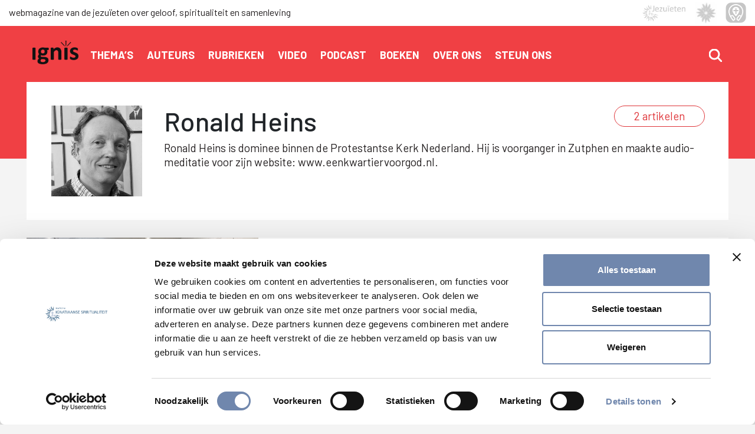

--- FILE ---
content_type: text/html; charset=UTF-8
request_url: https://igniswebmagazine.nl/auteurs/ronald-heins/
body_size: 12090
content:

<!DOCTYPE html>
<html lang="nl-NL" class="no-js no-svg">
<head>
    <script type="text/javascript" data-cookieconsent="ignore">
	window.dataLayer = window.dataLayer || [];

	function gtag() {
		dataLayer.push(arguments);
	}

	gtag("consent", "default", {
		ad_personalization: "denied",
		ad_storage: "denied",
		ad_user_data: "denied",
		analytics_storage: "denied",
		functionality_storage: "denied",
		personalization_storage: "denied",
		security_storage: "granted",
		wait_for_update: 500,
	});
	gtag("set", "ads_data_redaction", true);
	</script>
<script type="text/javascript" data-cookieconsent="ignore">
		(function (w, d, s, l, i) {
		w[l] = w[l] || [];
		w[l].push({'gtm.start': new Date().getTime(), event: 'gtm.js'});
		var f = d.getElementsByTagName(s)[0], j = d.createElement(s), dl = l !== 'dataLayer' ? '&l=' + l : '';
		j.async = true;
		j.src = 'https://www.googletagmanager.com/gtm.js?id=' + i + dl;
		f.parentNode.insertBefore(j, f);
	})(
		window,
		document,
		'script',
		'dataLayer',
		'GTM-KWG8F5T'
	);
</script>
<script type="text/javascript"
		id="Cookiebot"
		src="https://consent.cookiebot.com/uc.js"
		data-implementation="wp"
		data-cbid="627303d2-1401-43ab-b5cd-2ef25cccf182"
							data-blockingmode="auto"
	></script>
<script>var et_site_url='https://igniswebmagazine.nl';var et_post_id='11369';function et_core_page_resource_fallback(a,b){"undefined"===typeof b&&(b=a.sheet.cssRules&&0===a.sheet.cssRules.length);b&&(a.onerror=null,a.onload=null,a.href?a.href=et_site_url+"/?et_core_page_resource="+a.id+et_post_id:a.src&&(a.src=et_site_url+"/?et_core_page_resource="+a.id+et_post_id))}
</script><meta name='robots' content='index, follow, max-image-preview:large, max-snippet:-1, max-video-preview:-1' />

	<!-- This site is optimized with the Yoast SEO plugin v26.8 - https://yoast.com/product/yoast-seo-wordpress/ -->
	<meta name="description" content="Ronald Heins is dominee binnen de Protestantse Kerk Nederland. Hij is voorganger in Zutphen en maakte audio-meditatie voor zijn website: www.eenkwartiervoorgod.nl.  " />
	<link rel="canonical" href="https://igniswebmagazine.nl/auteurs/ronald-heins/" />
	<meta property="og:locale" content="nl_NL" />
	<meta property="og:type" content="article" />
	<meta property="og:title" content="Ronald Heins - Ignis webmagazine" />
	<meta property="og:description" content="Ronald Heins is dominee binnen de Protestantse Kerk Nederland. Hij is voorganger in Zutphen en maakte audio-meditatie voor zijn website: www.eenkwartiervoorgod.nl.  " />
	<meta property="og:url" content="https://igniswebmagazine.nl/auteurs/ronald-heins/" />
	<meta property="og:site_name" content="Ignis webmagazine" />
	<meta property="article:publisher" content="http://www.facebook.com/igniswebmagazine" />
	<meta property="og:image" content="https://igniswebmagazine.nl/wp-content/uploads/2019/03/ronald-heins.jpg" />
	<meta property="og:image:width" content="606" />
	<meta property="og:image:height" content="606" />
	<meta property="og:image:type" content="image/jpeg" />
	<meta name="twitter:card" content="summary_large_image" />
	<meta name="twitter:site" content="@ignismagazine" />
	<script type="application/ld+json" class="yoast-schema-graph">{"@context":"https://schema.org","@graph":[{"@type":"WebPage","@id":"https://igniswebmagazine.nl/auteurs/ronald-heins/","url":"https://igniswebmagazine.nl/auteurs/ronald-heins/","name":"Ronald Heins - Ignis webmagazine","isPartOf":{"@id":"https://igniswebmagazine.nl/#website"},"primaryImageOfPage":{"@id":"https://igniswebmagazine.nl/auteurs/ronald-heins/#primaryimage"},"image":{"@id":"https://igniswebmagazine.nl/auteurs/ronald-heins/#primaryimage"},"thumbnailUrl":"https://igniswebmagazine.nl/wp-content/uploads/2019/03/ronald-heins.jpg","datePublished":"2019-03-12T10:57:57+00:00","description":"Ronald Heins is dominee binnen de Protestantse Kerk Nederland. Hij is voorganger in Zutphen en maakte audio-meditatie voor zijn website: www.eenkwartiervoorgod.nl.  ","breadcrumb":{"@id":"https://igniswebmagazine.nl/auteurs/ronald-heins/#breadcrumb"},"inLanguage":"nl-NL","potentialAction":[{"@type":"ReadAction","target":["https://igniswebmagazine.nl/auteurs/ronald-heins/"]}]},{"@type":"ImageObject","inLanguage":"nl-NL","@id":"https://igniswebmagazine.nl/auteurs/ronald-heins/#primaryimage","url":"https://igniswebmagazine.nl/wp-content/uploads/2019/03/ronald-heins.jpg","contentUrl":"https://igniswebmagazine.nl/wp-content/uploads/2019/03/ronald-heins.jpg","width":606,"height":606,"caption":"Ronald Heins"},{"@type":"BreadcrumbList","@id":"https://igniswebmagazine.nl/auteurs/ronald-heins/#breadcrumb","itemListElement":[{"@type":"ListItem","position":1,"name":"Home","item":"https://igniswebmagazine.nl/"},{"@type":"ListItem","position":2,"name":"Auteurs","item":"https://igniswebmagazine.nl/auteurs/"},{"@type":"ListItem","position":3,"name":"Ronald Heins"}]},{"@type":"WebSite","@id":"https://igniswebmagazine.nl/#website","url":"https://igniswebmagazine.nl/","name":"Ignis webmagazine","description":"webmagazine van de jezuïeten over geloof, spiritualiteit en samenleving","publisher":{"@id":"https://igniswebmagazine.nl/#organization"},"potentialAction":[{"@type":"SearchAction","target":{"@type":"EntryPoint","urlTemplate":"https://igniswebmagazine.nl/?s={search_term_string}"},"query-input":{"@type":"PropertyValueSpecification","valueRequired":true,"valueName":"search_term_string"}}],"inLanguage":"nl-NL"},{"@type":"Organization","@id":"https://igniswebmagazine.nl/#organization","name":"Ignis webmagazine","url":"https://igniswebmagazine.nl/","logo":{"@type":"ImageObject","inLanguage":"nl-NL","@id":"https://igniswebmagazine.nl/#/schema/logo/image/","url":"https://igniswebmagazine.nl/wp-content/uploads/2018/08/PICTO_IGNIS_WM_RGB_2018.png","contentUrl":"https://igniswebmagazine.nl/wp-content/uploads/2018/08/PICTO_IGNIS_WM_RGB_2018.png","width":1654,"height":1654,"caption":"Ignis webmagazine"},"image":{"@id":"https://igniswebmagazine.nl/#/schema/logo/image/"},"sameAs":["http://www.facebook.com/igniswebmagazine","https://x.com/ignismagazine","http://www.instagram.com/ignis_webmagazine","http://www.youtube.com/igniswebmagazine"]}]}</script>
	<!-- / Yoast SEO plugin. -->


<link rel='dns-prefetch' href='//fonts.googleapis.com' />
<link rel="alternate" title="oEmbed (JSON)" type="application/json+oembed" href="https://igniswebmagazine.nl/wp-json/oembed/1.0/embed?url=https%3A%2F%2Figniswebmagazine.nl%2Fauteurs%2Fronald-heins%2F" />
<link rel="alternate" title="oEmbed (XML)" type="text/xml+oembed" href="https://igniswebmagazine.nl/wp-json/oembed/1.0/embed?url=https%3A%2F%2Figniswebmagazine.nl%2Fauteurs%2Fronald-heins%2F&#038;format=xml" />
		<!-- This site uses the Google Analytics by ExactMetrics plugin v8.11.1 - Using Analytics tracking - https://www.exactmetrics.com/ -->
		<!-- Opmerking: ExactMetrics is momenteel niet geconfigureerd op deze site. De site eigenaar moet authenticeren met Google Analytics in de ExactMetrics instellingen scherm. -->
					<!-- No tracking code set -->
				<!-- / Google Analytics by ExactMetrics -->
		<style id='wp-img-auto-sizes-contain-inline-css' type='text/css'>
img:is([sizes=auto i],[sizes^="auto," i]){contain-intrinsic-size:3000px 1500px}
/*# sourceURL=wp-img-auto-sizes-contain-inline-css */
</style>
<link rel='stylesheet' id='dashicons-css' href='https://igniswebmagazine.nl/wp-includes/css/dashicons.min.css?ver=6.9' type='text/css' media='all' />
<link rel='stylesheet' id='post-views-counter-frontend-css' href='https://igniswebmagazine.nl/wp-content/plugins/post-views-counter/css/frontend.css?ver=1.7.1' type='text/css' media='all' />
<style id='wp-block-library-inline-css' type='text/css'>
:root{--wp-block-synced-color:#7a00df;--wp-block-synced-color--rgb:122,0,223;--wp-bound-block-color:var(--wp-block-synced-color);--wp-editor-canvas-background:#ddd;--wp-admin-theme-color:#007cba;--wp-admin-theme-color--rgb:0,124,186;--wp-admin-theme-color-darker-10:#006ba1;--wp-admin-theme-color-darker-10--rgb:0,107,160.5;--wp-admin-theme-color-darker-20:#005a87;--wp-admin-theme-color-darker-20--rgb:0,90,135;--wp-admin-border-width-focus:2px}@media (min-resolution:192dpi){:root{--wp-admin-border-width-focus:1.5px}}.wp-element-button{cursor:pointer}:root .has-very-light-gray-background-color{background-color:#eee}:root .has-very-dark-gray-background-color{background-color:#313131}:root .has-very-light-gray-color{color:#eee}:root .has-very-dark-gray-color{color:#313131}:root .has-vivid-green-cyan-to-vivid-cyan-blue-gradient-background{background:linear-gradient(135deg,#00d084,#0693e3)}:root .has-purple-crush-gradient-background{background:linear-gradient(135deg,#34e2e4,#4721fb 50%,#ab1dfe)}:root .has-hazy-dawn-gradient-background{background:linear-gradient(135deg,#faaca8,#dad0ec)}:root .has-subdued-olive-gradient-background{background:linear-gradient(135deg,#fafae1,#67a671)}:root .has-atomic-cream-gradient-background{background:linear-gradient(135deg,#fdd79a,#004a59)}:root .has-nightshade-gradient-background{background:linear-gradient(135deg,#330968,#31cdcf)}:root .has-midnight-gradient-background{background:linear-gradient(135deg,#020381,#2874fc)}:root{--wp--preset--font-size--normal:16px;--wp--preset--font-size--huge:42px}.has-regular-font-size{font-size:1em}.has-larger-font-size{font-size:2.625em}.has-normal-font-size{font-size:var(--wp--preset--font-size--normal)}.has-huge-font-size{font-size:var(--wp--preset--font-size--huge)}.has-text-align-center{text-align:center}.has-text-align-left{text-align:left}.has-text-align-right{text-align:right}.has-fit-text{white-space:nowrap!important}#end-resizable-editor-section{display:none}.aligncenter{clear:both}.items-justified-left{justify-content:flex-start}.items-justified-center{justify-content:center}.items-justified-right{justify-content:flex-end}.items-justified-space-between{justify-content:space-between}.screen-reader-text{border:0;clip-path:inset(50%);height:1px;margin:-1px;overflow:hidden;padding:0;position:absolute;width:1px;word-wrap:normal!important}.screen-reader-text:focus{background-color:#ddd;clip-path:none;color:#444;display:block;font-size:1em;height:auto;left:5px;line-height:normal;padding:15px 23px 14px;text-decoration:none;top:5px;width:auto;z-index:100000}html :where(.has-border-color){border-style:solid}html :where([style*=border-top-color]){border-top-style:solid}html :where([style*=border-right-color]){border-right-style:solid}html :where([style*=border-bottom-color]){border-bottom-style:solid}html :where([style*=border-left-color]){border-left-style:solid}html :where([style*=border-width]){border-style:solid}html :where([style*=border-top-width]){border-top-style:solid}html :where([style*=border-right-width]){border-right-style:solid}html :where([style*=border-bottom-width]){border-bottom-style:solid}html :where([style*=border-left-width]){border-left-style:solid}html :where(img[class*=wp-image-]){height:auto;max-width:100%}:where(figure){margin:0 0 1em}html :where(.is-position-sticky){--wp-admin--admin-bar--position-offset:var(--wp-admin--admin-bar--height,0px)}@media screen and (max-width:600px){html :where(.is-position-sticky){--wp-admin--admin-bar--position-offset:0px}}

/*# sourceURL=wp-block-library-inline-css */
</style><style id='global-styles-inline-css' type='text/css'>
:root{--wp--preset--aspect-ratio--square: 1;--wp--preset--aspect-ratio--4-3: 4/3;--wp--preset--aspect-ratio--3-4: 3/4;--wp--preset--aspect-ratio--3-2: 3/2;--wp--preset--aspect-ratio--2-3: 2/3;--wp--preset--aspect-ratio--16-9: 16/9;--wp--preset--aspect-ratio--9-16: 9/16;--wp--preset--color--black: #000000;--wp--preset--color--cyan-bluish-gray: #abb8c3;--wp--preset--color--white: #ffffff;--wp--preset--color--pale-pink: #f78da7;--wp--preset--color--vivid-red: #cf2e2e;--wp--preset--color--luminous-vivid-orange: #ff6900;--wp--preset--color--luminous-vivid-amber: #fcb900;--wp--preset--color--light-green-cyan: #7bdcb5;--wp--preset--color--vivid-green-cyan: #00d084;--wp--preset--color--pale-cyan-blue: #8ed1fc;--wp--preset--color--vivid-cyan-blue: #0693e3;--wp--preset--color--vivid-purple: #9b51e0;--wp--preset--gradient--vivid-cyan-blue-to-vivid-purple: linear-gradient(135deg,rgb(6,147,227) 0%,rgb(155,81,224) 100%);--wp--preset--gradient--light-green-cyan-to-vivid-green-cyan: linear-gradient(135deg,rgb(122,220,180) 0%,rgb(0,208,130) 100%);--wp--preset--gradient--luminous-vivid-amber-to-luminous-vivid-orange: linear-gradient(135deg,rgb(252,185,0) 0%,rgb(255,105,0) 100%);--wp--preset--gradient--luminous-vivid-orange-to-vivid-red: linear-gradient(135deg,rgb(255,105,0) 0%,rgb(207,46,46) 100%);--wp--preset--gradient--very-light-gray-to-cyan-bluish-gray: linear-gradient(135deg,rgb(238,238,238) 0%,rgb(169,184,195) 100%);--wp--preset--gradient--cool-to-warm-spectrum: linear-gradient(135deg,rgb(74,234,220) 0%,rgb(151,120,209) 20%,rgb(207,42,186) 40%,rgb(238,44,130) 60%,rgb(251,105,98) 80%,rgb(254,248,76) 100%);--wp--preset--gradient--blush-light-purple: linear-gradient(135deg,rgb(255,206,236) 0%,rgb(152,150,240) 100%);--wp--preset--gradient--blush-bordeaux: linear-gradient(135deg,rgb(254,205,165) 0%,rgb(254,45,45) 50%,rgb(107,0,62) 100%);--wp--preset--gradient--luminous-dusk: linear-gradient(135deg,rgb(255,203,112) 0%,rgb(199,81,192) 50%,rgb(65,88,208) 100%);--wp--preset--gradient--pale-ocean: linear-gradient(135deg,rgb(255,245,203) 0%,rgb(182,227,212) 50%,rgb(51,167,181) 100%);--wp--preset--gradient--electric-grass: linear-gradient(135deg,rgb(202,248,128) 0%,rgb(113,206,126) 100%);--wp--preset--gradient--midnight: linear-gradient(135deg,rgb(2,3,129) 0%,rgb(40,116,252) 100%);--wp--preset--font-size--small: 13px;--wp--preset--font-size--medium: 20px;--wp--preset--font-size--large: 36px;--wp--preset--font-size--x-large: 42px;--wp--preset--spacing--20: 0.44rem;--wp--preset--spacing--30: 0.67rem;--wp--preset--spacing--40: 1rem;--wp--preset--spacing--50: 1.5rem;--wp--preset--spacing--60: 2.25rem;--wp--preset--spacing--70: 3.38rem;--wp--preset--spacing--80: 5.06rem;--wp--preset--shadow--natural: 6px 6px 9px rgba(0, 0, 0, 0.2);--wp--preset--shadow--deep: 12px 12px 50px rgba(0, 0, 0, 0.4);--wp--preset--shadow--sharp: 6px 6px 0px rgba(0, 0, 0, 0.2);--wp--preset--shadow--outlined: 6px 6px 0px -3px rgb(255, 255, 255), 6px 6px rgb(0, 0, 0);--wp--preset--shadow--crisp: 6px 6px 0px rgb(0, 0, 0);}:where(.is-layout-flex){gap: 0.5em;}:where(.is-layout-grid){gap: 0.5em;}body .is-layout-flex{display: flex;}.is-layout-flex{flex-wrap: wrap;align-items: center;}.is-layout-flex > :is(*, div){margin: 0;}body .is-layout-grid{display: grid;}.is-layout-grid > :is(*, div){margin: 0;}:where(.wp-block-columns.is-layout-flex){gap: 2em;}:where(.wp-block-columns.is-layout-grid){gap: 2em;}:where(.wp-block-post-template.is-layout-flex){gap: 1.25em;}:where(.wp-block-post-template.is-layout-grid){gap: 1.25em;}.has-black-color{color: var(--wp--preset--color--black) !important;}.has-cyan-bluish-gray-color{color: var(--wp--preset--color--cyan-bluish-gray) !important;}.has-white-color{color: var(--wp--preset--color--white) !important;}.has-pale-pink-color{color: var(--wp--preset--color--pale-pink) !important;}.has-vivid-red-color{color: var(--wp--preset--color--vivid-red) !important;}.has-luminous-vivid-orange-color{color: var(--wp--preset--color--luminous-vivid-orange) !important;}.has-luminous-vivid-amber-color{color: var(--wp--preset--color--luminous-vivid-amber) !important;}.has-light-green-cyan-color{color: var(--wp--preset--color--light-green-cyan) !important;}.has-vivid-green-cyan-color{color: var(--wp--preset--color--vivid-green-cyan) !important;}.has-pale-cyan-blue-color{color: var(--wp--preset--color--pale-cyan-blue) !important;}.has-vivid-cyan-blue-color{color: var(--wp--preset--color--vivid-cyan-blue) !important;}.has-vivid-purple-color{color: var(--wp--preset--color--vivid-purple) !important;}.has-black-background-color{background-color: var(--wp--preset--color--black) !important;}.has-cyan-bluish-gray-background-color{background-color: var(--wp--preset--color--cyan-bluish-gray) !important;}.has-white-background-color{background-color: var(--wp--preset--color--white) !important;}.has-pale-pink-background-color{background-color: var(--wp--preset--color--pale-pink) !important;}.has-vivid-red-background-color{background-color: var(--wp--preset--color--vivid-red) !important;}.has-luminous-vivid-orange-background-color{background-color: var(--wp--preset--color--luminous-vivid-orange) !important;}.has-luminous-vivid-amber-background-color{background-color: var(--wp--preset--color--luminous-vivid-amber) !important;}.has-light-green-cyan-background-color{background-color: var(--wp--preset--color--light-green-cyan) !important;}.has-vivid-green-cyan-background-color{background-color: var(--wp--preset--color--vivid-green-cyan) !important;}.has-pale-cyan-blue-background-color{background-color: var(--wp--preset--color--pale-cyan-blue) !important;}.has-vivid-cyan-blue-background-color{background-color: var(--wp--preset--color--vivid-cyan-blue) !important;}.has-vivid-purple-background-color{background-color: var(--wp--preset--color--vivid-purple) !important;}.has-black-border-color{border-color: var(--wp--preset--color--black) !important;}.has-cyan-bluish-gray-border-color{border-color: var(--wp--preset--color--cyan-bluish-gray) !important;}.has-white-border-color{border-color: var(--wp--preset--color--white) !important;}.has-pale-pink-border-color{border-color: var(--wp--preset--color--pale-pink) !important;}.has-vivid-red-border-color{border-color: var(--wp--preset--color--vivid-red) !important;}.has-luminous-vivid-orange-border-color{border-color: var(--wp--preset--color--luminous-vivid-orange) !important;}.has-luminous-vivid-amber-border-color{border-color: var(--wp--preset--color--luminous-vivid-amber) !important;}.has-light-green-cyan-border-color{border-color: var(--wp--preset--color--light-green-cyan) !important;}.has-vivid-green-cyan-border-color{border-color: var(--wp--preset--color--vivid-green-cyan) !important;}.has-pale-cyan-blue-border-color{border-color: var(--wp--preset--color--pale-cyan-blue) !important;}.has-vivid-cyan-blue-border-color{border-color: var(--wp--preset--color--vivid-cyan-blue) !important;}.has-vivid-purple-border-color{border-color: var(--wp--preset--color--vivid-purple) !important;}.has-vivid-cyan-blue-to-vivid-purple-gradient-background{background: var(--wp--preset--gradient--vivid-cyan-blue-to-vivid-purple) !important;}.has-light-green-cyan-to-vivid-green-cyan-gradient-background{background: var(--wp--preset--gradient--light-green-cyan-to-vivid-green-cyan) !important;}.has-luminous-vivid-amber-to-luminous-vivid-orange-gradient-background{background: var(--wp--preset--gradient--luminous-vivid-amber-to-luminous-vivid-orange) !important;}.has-luminous-vivid-orange-to-vivid-red-gradient-background{background: var(--wp--preset--gradient--luminous-vivid-orange-to-vivid-red) !important;}.has-very-light-gray-to-cyan-bluish-gray-gradient-background{background: var(--wp--preset--gradient--very-light-gray-to-cyan-bluish-gray) !important;}.has-cool-to-warm-spectrum-gradient-background{background: var(--wp--preset--gradient--cool-to-warm-spectrum) !important;}.has-blush-light-purple-gradient-background{background: var(--wp--preset--gradient--blush-light-purple) !important;}.has-blush-bordeaux-gradient-background{background: var(--wp--preset--gradient--blush-bordeaux) !important;}.has-luminous-dusk-gradient-background{background: var(--wp--preset--gradient--luminous-dusk) !important;}.has-pale-ocean-gradient-background{background: var(--wp--preset--gradient--pale-ocean) !important;}.has-electric-grass-gradient-background{background: var(--wp--preset--gradient--electric-grass) !important;}.has-midnight-gradient-background{background: var(--wp--preset--gradient--midnight) !important;}.has-small-font-size{font-size: var(--wp--preset--font-size--small) !important;}.has-medium-font-size{font-size: var(--wp--preset--font-size--medium) !important;}.has-large-font-size{font-size: var(--wp--preset--font-size--large) !important;}.has-x-large-font-size{font-size: var(--wp--preset--font-size--x-large) !important;}
/*# sourceURL=global-styles-inline-css */
</style>

<style id='classic-theme-styles-inline-css' type='text/css'>
/*! This file is auto-generated */
.wp-block-button__link{color:#fff;background-color:#32373c;border-radius:9999px;box-shadow:none;text-decoration:none;padding:calc(.667em + 2px) calc(1.333em + 2px);font-size:1.125em}.wp-block-file__button{background:#32373c;color:#fff;text-decoration:none}
/*# sourceURL=/wp-includes/css/classic-themes.min.css */
</style>
<link rel='stylesheet' id='contact-form-7-css' href='https://igniswebmagazine.nl/wp-content/plugins/contact-form-7/includes/css/styles.css?ver=6.1.4' type='text/css' media='all' />
<link rel='stylesheet' id='udefault-css' href='https://igniswebmagazine.nl/wp-content/plugins/ultimate-wp-query-search-filter/themes/default.css?ver=all' type='text/css' media='all' />
<link rel='stylesheet' id='forms-for-campaign-monitor-custom_cm_monitor_css-css' href='https://igniswebmagazine.nl/wp-content/plugins/forms-for-campaign-monitor/forms/views/public/css/app.css?ver=1.0.0' type='text/css' media='all' />
<link rel='stylesheet' id='et_monarch-css-css' href='https://igniswebmagazine.nl/wp-content/plugins/monarch/css/style.css?ver=1.4.14' type='text/css' media='all' />
<link rel='stylesheet' id='et-gf-open-sans-css' href='https://fonts.googleapis.com/css?family=Open+Sans:400,700' type='text/css' media='all' />
<link rel='stylesheet' id='ignis-style-css' href='https://igniswebmagazine.nl/wp-content/themes/igniswebmagazine/style.css?ver=6.9' type='text/css' media='all' />
<link rel='stylesheet' id='fontawesome-css' href='https://igniswebmagazine.nl/wp-content/themes/igniswebmagazine/assets/fontawesome/fontawesome-all.css?ver=6.9' type='text/css' media='all' />
<link rel='stylesheet' id='additional-css' href='https://igniswebmagazine.nl/wp-content/themes/igniswebmagazine/additional.css?ver=6.9' type='text/css' media='all' />
<link rel='stylesheet' id='wp-pagenavi-css' href='https://igniswebmagazine.nl/wp-content/plugins/wp-pagenavi/pagenavi-css.css?ver=2.70' type='text/css' media='all' />
<script type="text/javascript" src="https://igniswebmagazine.nl/wp-includes/js/dist/hooks.min.js?ver=dd5603f07f9220ed27f1" id="wp-hooks-js"></script>
<script type="text/javascript" id="say-what-js-js-extra">
/* <![CDATA[ */
var say_what_data = {"replacements":{"UWPQSF|Previous|":"","UWPQSF|First|":"","UWPQSF|Next|":"","UWPQSF|Last|":""}};
//# sourceURL=say-what-js-js-extra
/* ]]> */
</script>
<script type="text/javascript" src="https://igniswebmagazine.nl/wp-content/plugins/say-what/assets/build/frontend.js?ver=fd31684c45e4d85aeb4e" id="say-what-js-js"></script>
<script type="text/javascript" src="https://igniswebmagazine.nl/wp-includes/js/jquery/jquery.min.js?ver=3.7.1" id="jquery-core-js"></script>
<script type="text/javascript" src="https://igniswebmagazine.nl/wp-includes/js/jquery/jquery-migrate.min.js?ver=3.4.1" id="jquery-migrate-js"></script>
<link rel="https://api.w.org/" href="https://igniswebmagazine.nl/wp-json/" /><link rel="EditURI" type="application/rsd+xml" title="RSD" href="https://igniswebmagazine.nl/xmlrpc.php?rsd" />
<!--built on the Whiteboard Framework-->
<link rel='shortlink' href='https://igniswebmagazine.nl/?p=11369' />
<style type="text/css" id="et-social-custom-css">
				 
			</style><link rel="preload" href="https://igniswebmagazine.nl/wp-content/plugins/monarch/core/admin/fonts/modules.ttf" as="font" crossorigin="anonymous"><script data-cookieconsent="ignore">
    window.dataLayer = window.dataLayer || [];
    function gtag() {
        dataLayer.push(arguments);
    }
    gtag("consent", "default", {
        ad_personalization: "denied",
        ad_storage: "denied",
        ad_user_data: "denied",
        analytics_storage: "denied",
        functionality_storage: "denied",
        personalization_storage: "denied",
        security_storage: "granted",
        wait_for_update: 500,
    });
    gtag("set", "ads_data_redaction", true);
    gtag("set", "url_passthrough", false);
</script>

<!-- Google Tag Manager -->
<script>(function(w,d,s,l,i){w[l]=w[l]||[];w[l].push(

{'gtm.start': new Date().getTime(),event:'gtm.js'}
);var f=d.getElementsByTagName(s)[0],
j=d.createElement(s),dl=l!='dataLayer'?'&l='+l:'';j.async=true;j.src=
'https://www.googletagmanager.com/gtm.js?id='+i+dl;f.parentNode.insertBefore(j,f);
})(window,document,'script','dataLayer','GTM-KWG8F5T');</script>
<!-- End Google Tag Manager -->
<script>
  var $ = jQuery.noConflict();
  
  (function ( $ ) { 
    $.fn.almComplete = function(alm){
    var h = 0;
    $('.alm-reveal .block').each(function(i){
    	if(i%2 == 0){h=$(this).height()}
      	else{
          if(h > $(this).height()){$(this).height(h + 1)}
        }
    });
  };
}( jQuery ));

</script>
<meta name="facebook-domain-verification" content="t1c8kpsudrqqn4s2i68caqoi83qvqo" />

<style>
/* .featured-news .podcast {
padding: 15px
}
.pp-podcast.playerview {
    border-bottom-width: 0;
    background-color: transparent !important;
}
	
.pp-podcast {
    margin-bottom: 0;
    border: 0px solid rgba(0, 0, 0, .1) !important;
    border-radius: 0;
}
	
.ppjs__list-reveal {
	display:none !important;	
} */
	
.featured-news .podcast {
	height: unset;
	grid-template-columns: unset;
/* 	background-color: unset; */
	
	h2 {
		margin-left: 2rem;
		font-size: 1.2rem;
		line-height: 2rem;
	}
}	
</style><link rel="icon" href="https://igniswebmagazine.nl/wp-content/uploads/2018/06/cropped-IGNIS_AVATAR-32x32.png" sizes="32x32" />
<link rel="icon" href="https://igniswebmagazine.nl/wp-content/uploads/2018/06/cropped-IGNIS_AVATAR-192x192.png" sizes="192x192" />
<link rel="apple-touch-icon" href="https://igniswebmagazine.nl/wp-content/uploads/2018/06/cropped-IGNIS_AVATAR-180x180.png" />
<meta name="msapplication-TileImage" content="https://igniswebmagazine.nl/wp-content/uploads/2018/06/cropped-IGNIS_AVATAR-270x270.png" />
    <meta charset="UTF-8"/>
    <meta name="viewport" content="width=device-width, initial-scale=1, shrink-to-fit=no">
    <title>Ignis webmagazine | Ronald Heins - Ignis webmagazine</title>
    <link rel="profile" href="http://gmpg.org/xfn/11"/>
    <link rel="shortcut icon" href="https://igniswebmagazine.nl/wp-content/themes/igniswebmagazine/favicon.ico" type="image/x-icon"/>
    <link rel="icon" href="https://igniswebmagazine.nl/wp-content/themes/igniswebmagazine/favicon.ico" type="image/x-icon"/>

    <link href="https://fonts.googleapis.com/css?family=Barlow:200,300,400,500,600,700|Crete+Round:200,300,400,500"
          rel="stylesheet">
</head>
<body class="wp-singular auteurs-template-default single single-auteurs postid-11369 wp-theme-igniswebmagazine et_monarch"<header>
<!-- Google Tag Manager (noscript) -->
<noscript><iframe src="https://www.googletagmanager.com/ns.html?id=GTM-KWG8F5T"
height="0" width="0" style="display:none;visibility:hidden"></iframe></noscript>
<!-- End Google Tag Manager (noscript) -->
    <div class="topbar container-fluid">
        <div class="row">
                        <div class="col-sm-7"><p>webmagazine van de jezuïeten over geloof, spiritualiteit en samenleving</p></div>
            <div class="logo col-sm-5">
                <div class="logoBiddenonderweg float-right"><a href="https://www.biddenonderweg.org/home/"><img
                                src="https://igniswebmagazine.nl/wp-content/themes/igniswebmagazine/assets/images/BO-picto-new-gray.png"> </a></div>
                <div class="logoster float-right"><a href="http://www.gewijderuimte.org/"><img
                                src="https://igniswebmagazine.nl/wp-content/uploads/static/logoster-1.png">
                    </a>
                </div>
                <div class="logojezuiet float-right"><a href="http://www.jezuieten.org/"><img
                                src="https://igniswebmagazine.nl/wp-content/uploads/2021/01/LOGO_SJ_ELC_ZONDER_GRAY.png">
                    </a>
                </div>

            </div>
        </div>
    </div>
    <div class="header">
        <span id="sticky-hook-up" class="sticky-hook"></span>
        <div id="navigation" class="navigation nav-bar">
            <div class="container">
                <div class="row">
                    <div class="col-sm-12">
                                                <a href="https://igniswebmagazine.nl/">
                                                        <img class="logo" src="https://igniswebmagazine.nl/wp-content/uploads/2018/05/logo.png"/>
                                                    </a>
                                            <nav class="menu-hoofdmenu-container"><ul id="menu-hoofdmenu" class="menu-nav"><li id="menu-item-7650" class="menu-item menu-item-type-post_type menu-item-object-page menu-item-has-children menu-item-7650"><a href="https://igniswebmagazine.nl/alle-themas/">Thema&#8217;s</a>
<ul class="sub-menu">
	<li id="menu-item-8306" class="menu-item menu-item-type-taxonomy menu-item-object-category menu-item-8306"><a href="https://igniswebmagazine.nl/spiritualiteit/">Spiritualiteit</a></li>
	<li id="menu-item-8302" class="menu-item menu-item-type-taxonomy menu-item-object-category menu-item-8302"><a href="https://igniswebmagazine.nl/kerk/">Kerk</a></li>
	<li id="menu-item-8304" class="menu-item menu-item-type-taxonomy menu-item-object-category menu-item-8304"><a href="https://igniswebmagazine.nl/onderwijs/">Onderwijs</a></li>
	<li id="menu-item-8307" class="menu-item menu-item-type-taxonomy menu-item-object-category menu-item-8307"><a href="https://igniswebmagazine.nl/zorg/">Zorg</a></li>
	<li id="menu-item-8305" class="menu-item menu-item-type-taxonomy menu-item-object-category menu-item-8305"><a href="https://igniswebmagazine.nl/politiek/">Politiek</a></li>
	<li id="menu-item-8303" class="menu-item menu-item-type-taxonomy menu-item-object-category menu-item-8303"><a href="https://igniswebmagazine.nl/kunst/">Kunst</a></li>
	<li id="menu-item-8309" class="menu-item menu-item-type-post_type menu-item-object-page menu-item-8309"><a href="https://igniswebmagazine.nl/alle-themas/">Alle thema’s</a></li>
</ul>
</li>
<li id="menu-item-7600" class="menu-item menu-item-type-post_type menu-item-object-page menu-item-7600"><a href="https://igniswebmagazine.nl/alle-auteurs/">Auteurs</a></li>
<li id="menu-item-8290" class="menu-item menu-item-type-taxonomy menu-item-object-rubrieken menu-item-has-children menu-item-8290"><a href="https://igniswebmagazine.nl/rubrieken/alle-rubrieken/">Rubrieken</a>
<ul class="sub-menu">
	<li id="menu-item-8291" class="menu-item menu-item-type-taxonomy menu-item-object-rubrieken menu-item-8291"><a href="https://igniswebmagazine.nl/rubrieken/achtergrond/">Achtergrond</a></li>
	<li id="menu-item-8292" class="menu-item menu-item-type-taxonomy menu-item-object-rubrieken menu-item-8292"><a href="https://igniswebmagazine.nl/rubrieken/column/">Column</a></li>
	<li id="menu-item-8293" class="menu-item menu-item-type-taxonomy menu-item-object-rubrieken menu-item-8293"><a href="https://igniswebmagazine.nl/rubrieken/essay/">Essay</a></li>
	<li id="menu-item-8294" class="menu-item menu-item-type-taxonomy menu-item-object-rubrieken menu-item-8294"><a href="https://igniswebmagazine.nl/rubrieken/interview/">Interview</a></li>
	<li id="menu-item-8295" class="menu-item menu-item-type-taxonomy menu-item-object-rubrieken menu-item-8295"><a href="https://igniswebmagazine.nl/rubrieken/meditatie/">Meditatie</a></li>
	<li id="menu-item-8296" class="menu-item menu-item-type-taxonomy menu-item-object-rubrieken menu-item-8296"><a href="https://igniswebmagazine.nl/rubrieken/meditatie-video/">Meditatie Video</a></li>
	<li id="menu-item-8297" class="menu-item menu-item-type-taxonomy menu-item-object-rubrieken menu-item-8297"><a href="https://igniswebmagazine.nl/rubrieken/recensie/">Recensie</a></li>
	<li id="menu-item-8298" class="menu-item menu-item-type-taxonomy menu-item-object-rubrieken menu-item-8298"><a href="https://igniswebmagazine.nl/rubrieken/reportage/">Reportage</a></li>
	<li id="menu-item-8299" class="menu-item menu-item-type-taxonomy menu-item-object-rubrieken menu-item-8299"><a href="https://igniswebmagazine.nl/rubrieken/video/">Video</a></li>
</ul>
</li>
<li id="menu-item-7630" class="menu-item menu-item-type-custom menu-item-object-custom menu-item-7630"><a href="https://igniswebmagazine.nl/rubrieken/video/">Video</a></li>
<li id="menu-item-16254" class="menu-item menu-item-type-custom menu-item-object-custom menu-item-16254"><a href="https://igniswebmagazine.nl/rubrieken/podcast/">Podcast</a></li>
<li id="menu-item-14351" class="menu-item menu-item-type-post_type menu-item-object-page menu-item-14351"><a href="https://igniswebmagazine.nl/boeken/">Boeken</a></li>
<li id="menu-item-7610" class="menu-item menu-item-type-post_type menu-item-object-page menu-item-7610"><a href="https://igniswebmagazine.nl/over-ons/">Over ons</a></li>
<li id="menu-item-14503" class="menu-item menu-item-type-post_type menu-item-object-page menu-item-14503"><a href="https://igniswebmagazine.nl/steun-ons/">Steun ons</a></li>
</ul></nav>                        <div class="header-right">
                        <div class="search-field" id="showsearch" style="display: none"><form role="search" method="get" id="searchform" class="searchform" action="https://igniswebmagazine.nl">
    <div>
        <label class="screen-reader-text" for="s"></label>
        <i class="far fa-search"></i>
        <input type="text"
               value="" name="s"
               id="s" autocomplete="off">
        <input type="submit" id="searchsubmit" value="">
    </div>
</form></div>
                            <a class="search" id="homesearch" onclick="showSearch()">
                                <svg version="1.1" id="Laag_1" xmlns="http://www.w3.org/2000/svg"
                                     xmlns:xlink="http://www.w3.org/1999/xlink" x="0px" y="0px"
                                     viewBox="0 0 22 22" style="enable-background:new 0 0 22 22;" xml:space="preserve">
                                    <circle class="st0" cx="9" cy="9" r="8"/>
                                    <line class="st1" x1="15" y1="14.8" x2="21" y2="21"/>
                                </svg>
                    </a>
                            <div id="nav-toggle" class="nav-toggle">
                                <span></span>
                            </div>
                        </div>
                    </div>
                </div>
                <div class="row">
                    <div class="col-sm-12">
                        <div class="description-mobile">
                            <p><span class="bold"></span> webmagazine van de jezuïeten over geloof, spiritualiteit en samenleving</p>
                        </div>
                    </div>
                </div>
            </div>
        </div>
    </div>
    <span id="sticky-hook-down"></span>
</header>


<div class="background"></div>
<div class="container">

    <!-- the author section -->

    <section class="featured">
                        <div class="author-info-block">
                    <div class="row">
                        <div class="author-image col-lg-2 col-md-3 col-sm-2 col-3">
                            <a href="">
                                <img width="606" height="606" src="https://igniswebmagazine.nl/wp-content/uploads/2019/03/ronald-heins.jpg" class="attachment-post-thumbnail size-post-thumbnail wp-post-image" alt="Ronald Heins" decoding="async" fetchpriority="high" srcset="https://igniswebmagazine.nl/wp-content/uploads/2019/03/ronald-heins.jpg 606w, https://igniswebmagazine.nl/wp-content/uploads/2019/03/ronald-heins-120x120.jpg 120w, https://igniswebmagazine.nl/wp-content/uploads/2019/03/ronald-heins-300x300.jpg 300w, https://igniswebmagazine.nl/wp-content/uploads/2019/03/ronald-heins-150x150.jpg 150w, https://igniswebmagazine.nl/wp-content/uploads/2019/03/ronald-heins-260x260.jpg 260w" sizes="(max-width: 606px) 100vw, 606px" />                            </a>
                        </div>
                        <div class="author-info col-lg-10 col-md-9 col-sm-10 col-9">
                            <div class="article-count">
                                <p>2 artikelen</p>
                            </div>
                            <div class="title">
                                <h2>Ronald Heins</h2>
                            </div>
                            <div class="author-description">
                                <h3><p><strong>Ronald Heins</strong> is dominee binnen de Protestantse Kerk Nederland. Hij is voorganger in Zutphen en maakte audio-meditatie voor zijn website: <a href="https://www.eenkwartiervoorgod.nl" target="_blank" rel="noopener">www.eenkwartiervoorgod.nl</a>.</p>
</h3>
                            </div>
                        </div>
                    </div>
                </div>
            </section>

    <!-- the author's posts section -->


    <section class="author-article-container">
        <div class="row">
            <div class="related-items-block col-12">
                
                        <div class="block">
                            <a href="https://igniswebmagazine.nl/kerk/burnout-deel-2-gehuild/">
                                <div class="block-image" style="background-image:url(https://igniswebmagazine.nl/wp-content/uploads/2019/04/in-alle-broosheid-kijken-naar-mijn-woede-en-verdriet.jpg)">
                                </div>
                                <div class="block-content">
                                    <div class="title">
                                        <h4>In alle broosheid kijken naar mijn woede en verdriet </h4>
                                    </div>
                                    <div class="date-author">
                                        <span class="date">03 apr 2019</span>

                                        <span class="author">
                                                                                                                                                <span class="link-href" onclick="document.location.href = 'https://igniswebmagazine.nl/kerk/burnout-deel-2-gehuild/'; return false">
                                                        Ronald Heins                                                    </span>
                                                                                                                                    </span>
                                        <span class="category">
                                            Essay 

                                            Kerk

                                        </span>
                                    </div>
                                    <div class="intro">
                                        <p>
                                            <p>“Heb je al eens gehuild?” Nee, dat had hij niet, want dominee Ronald Heins houdt niet van zelfmedelijden. Maar als hij de tranen toelaat, verandert [&hellip;]</p>
                                        </p>
                                    </div>
                                </div>
                            </a>
                        </div>

                
                        <div class="block">
                            <a href="https://igniswebmagazine.nl/spiritualiteit/burn-out-ronald-heins-1/">
                                <div class="block-image" style="background-image:url(https://igniswebmagazine.nl/wp-content/uploads/2019/03/veel-verder-dan-een-schreeuw-uit-de-diepte-kwam-ik-niet-3.jpg)">
                                </div>
                                <div class="block-content">
                                    <div class="title">
                                        <h4>“Veel verder dan een schreeuw uit de diepte kwam ik niet” </h4>
                                    </div>
                                    <div class="date-author">
                                        <span class="date">13 mrt 2019</span>

                                        <span class="author">
                                                                                                                                                <span class="link-href" onclick="document.location.href = 'https://igniswebmagazine.nl/spiritualiteit/burn-out-ronald-heins-1/'; return false">
                                                        Ronald Heins                                                    </span>
                                                                                                                                    </span>
                                        <span class="category">
                                            Essay 

                                            Samenleven

                                        </span>
                                    </div>
                                    <div class="intro">
                                        <p>
                                            <p>Dominee Ronald Heins liep het vuur uit de sloffen voor zijn nieuwe gemeente. Totdat hij volledig was opgebrand. In dit tweeluik vertelt hij over zijn [&hellip;]</p>
                                        </p>
                                    </div>
                                </div>
                            </a>
                        </div>

                
                
            </div>
        </div>

    </section>
</div>

<script>
    //var $ = jQuery.noConflict();
    jQuery(document).ready(function($) {
        var numposts = 5;

        var articles = $(".author-article-container .block");

        articles.each(function(i) {
            if (i >= numposts) {
                $(this).hide();
            }
        });

        $('.alm-btn-wrap').click(function() {
            numposts += 5;

            if (numposts >= articles.length) {
                $(this).hide();
            }

            articles.each(function(i) {
                if (i < numposts) {
                    $(this).show();
                }
            });
        })
    })
</script>


<footer>
    <div class="mission-container">
        <div class="container">
            <div class="mission center-block">
                <h4>Ignis wil jou informeren en inspireren, vanuit ignatiaans perspectief. Door gedachten te delen over geloof, spiritualiteit, kunst en samenleving. Ignis is een uitgave van de jezuïeten in Nederland en Vlaanderen.               </h4>
            </div>
        </div>
    </div>
    <div class="footer-container">
        <div class="container">
        <div class="row">
            <div class="col-md-5">
                <div class="footer-menu">
                    <div class="row">
                        <div class="col-md-5">
                        <nav class="menu-footer-left-container"><ul id="menu-footer-left" class="footer-nav"><li id="menu-item-9306" class="menu-item menu-item-type-post_type menu-item-object-page menu-item-9306"><a href="https://igniswebmagazine.nl/over-ons/">Over ons</a></li>
<li id="menu-item-9307" class="menu-item menu-item-type-post_type menu-item-object-page menu-item-9307"><a href="https://igniswebmagazine.nl/contact/">Contact</a></li>
<li id="menu-item-9305" class="menu-item menu-item-type-post_type menu-item-object-page menu-item-9305"><a href="https://igniswebmagazine.nl/privacy-verklaring/">Privacy verklaring</a></li>
</ul></nav>                        </div>
                        <div class="col-md-6">
                        <nav class="menu-footer-right-container"><ul id="menu-footer-right" class="footer-nav"><li id="menu-item-9308" class="menu-item menu-item-type-custom menu-item-object-custom menu-item-9308"><a href="http://www.jezuieten.org/nl/ignatiaanse-spiritualiteit">Ignatiaanse spiritualiteit</a></li>
<li id="menu-item-9309" class="menu-item menu-item-type-custom menu-item-object-custom menu-item-9309"><a href="https://www.jezuieten.org/roeping/">Jezuïet worden</a></li>
</ul></nav>
                        </div>
                    </div>
                </div>
            </div>
            <div class="col-md-3">
                <div class="socials">
                    <div class="title"><h4 class="h4-title">Volg ons</h4></div>
                    <ul class="social-container">
                        <li>
                            <a href="https://www.facebook.com/pages/Ignis-Webmagazine/131301993583845" class="social-item">
                                <i class="fab fa-facebook-f"></i>
                            </a>
                        </li>
                        <li>
                            <a href="https://twitter.com/ignismagazine" class="social-item">
                                <i class="fab fa-twitter"></i>
                            </a>
                        </li>
                        <li>
                            <a href="https://www.instagram.com/ignis_webmagazine" class="social-item">
                                <i class="fab fa-instagram"></i>
                            </a>
                        </li>
                    </ul>
                </div>
            </div>
            <div class="col-md-4">
                <div class="newsletter">
                    <div class="title"><h4 class="h4-title">Blijf op de hoogte!</h4></div>
                    <div class="newsletter-widget">    
                    <label>Ontvang onze tweewekelijkse nieuwsbrief</label><script>(function() {
	window.mc4wp = window.mc4wp || {
		listeners: [],
		forms: {
			on: function(evt, cb) {
				window.mc4wp.listeners.push(
					{
						event   : evt,
						callback: cb
					}
				);
			}
		}
	}
})();
</script><!-- Mailchimp for WordPress v4.10.9 - https://wordpress.org/plugins/mailchimp-for-wp/ --><form id="mc4wp-form-1" class="mc4wp-form mc4wp-form-9328" method="post" data-id="9328" data-name="nieuwsbrief inschrijving" ><div class="mc4wp-form-fields">	<input type="email" name="EMAIL" placeholder="E-mailadres" required />
	<input type="submit" value="Aanmelden" class="btn btn-primary button white" /></div><label style="display: none !important;">Laat dit veld leeg als je een mens bent: <input type="text" name="_mc4wp_honeypot" value="" tabindex="-1" autocomplete="off" /></label><input type="hidden" name="_mc4wp_timestamp" value="1769033584" /><input type="hidden" name="_mc4wp_form_id" value="9328" /><input type="hidden" name="_mc4wp_form_element_id" value="mc4wp-form-1" /><div class="mc4wp-response"></div></form><!-- / Mailchimp for WordPress Plugin -->                    </div>
                </div>
            </div>
       </div>
       <div class="row">
           <div class="col-sm-12">
                <div class="copyright">
                    <p>&copy; Copyright 2026 Ignis Webmagazine
                        <span>site by: <a href="https://www.gopublic.nl" >gopublic
                            </a>
                        </span>
                    </p>
                </div>
           </div>
        </div>
    </div>
</footer>

<script type="speculationrules">
{"prefetch":[{"source":"document","where":{"and":[{"href_matches":"/*"},{"not":{"href_matches":["/wp-*.php","/wp-admin/*","/wp-content/uploads/*","/wp-content/*","/wp-content/plugins/*","/wp-content/themes/igniswebmagazine/*","/*\\?(.+)"]}},{"not":{"selector_matches":"a[rel~=\"nofollow\"]"}},{"not":{"selector_matches":".no-prefetch, .no-prefetch a"}}]},"eagerness":"conservative"}]}
</script>
<script>(function() {function maybePrefixUrlField () {
  const value = this.value.trim()
  if (value !== '' && value.indexOf('http') !== 0) {
    this.value = 'http://' + value
  }
}

const urlFields = document.querySelectorAll('.mc4wp-form input[type="url"]')
for (let j = 0; j < urlFields.length; j++) {
  urlFields[j].addEventListener('blur', maybePrefixUrlField)
}
})();</script>
<!-- font handler -->
    <script type="text/javascript" src="https://igniswebmagazine.nl/wp-includes/js/dist/i18n.min.js?ver=c26c3dc7bed366793375" id="wp-i18n-js"></script>
<script type="text/javascript" id="wp-i18n-js-after">
/* <![CDATA[ */
wp.i18n.setLocaleData( { 'text direction\u0004ltr': [ 'ltr' ] } );
//# sourceURL=wp-i18n-js-after
/* ]]> */
</script>
<script type="text/javascript" src="https://igniswebmagazine.nl/wp-content/plugins/contact-form-7/includes/swv/js/index.js?ver=6.1.4" id="swv-js"></script>
<script type="text/javascript" id="contact-form-7-js-translations">
/* <![CDATA[ */
( function( domain, translations ) {
	var localeData = translations.locale_data[ domain ] || translations.locale_data.messages;
	localeData[""].domain = domain;
	wp.i18n.setLocaleData( localeData, domain );
} )( "contact-form-7", {"translation-revision-date":"2025-11-30 09:13:36+0000","generator":"GlotPress\/4.0.3","domain":"messages","locale_data":{"messages":{"":{"domain":"messages","plural-forms":"nplurals=2; plural=n != 1;","lang":"nl"},"This contact form is placed in the wrong place.":["Dit contactformulier staat op de verkeerde plek."],"Error:":["Fout:"]}},"comment":{"reference":"includes\/js\/index.js"}} );
//# sourceURL=contact-form-7-js-translations
/* ]]> */
</script>
<script type="text/javascript" id="contact-form-7-js-before">
/* <![CDATA[ */
var wpcf7 = {
    "api": {
        "root": "https:\/\/igniswebmagazine.nl\/wp-json\/",
        "namespace": "contact-form-7\/v1"
    }
};
//# sourceURL=contact-form-7-js-before
/* ]]> */
</script>
<script type="text/javascript" src="https://igniswebmagazine.nl/wp-content/plugins/contact-form-7/includes/js/index.js?ver=6.1.4" id="contact-form-7-js"></script>
<script type="text/javascript" id="uwpqsfscript-js-extra">
/* <![CDATA[ */
var ajax = {"url":"https://igniswebmagazine.nl/wp-admin/admin-ajax.php"};
//# sourceURL=uwpqsfscript-js-extra
/* ]]> */
</script>
<script type="text/javascript" src="https://igniswebmagazine.nl/wp-content/plugins/ultimate-wp-query-search-filter/classes/scripts/uwpqsfscript.js?ver=1.0" id="uwpqsfscript-js"></script>
<script type="text/javascript" id="forms-for-campaign-monitor-ajax-script-public-js-extra">
/* <![CDATA[ */
var ajax_request = {"ajax_url":"https://igniswebmagazine.nl/wp-admin/admin-ajax.php"};
//# sourceURL=forms-for-campaign-monitor-ajax-script-public-js-extra
/* ]]> */
</script>
<script type="text/javascript" src="https://igniswebmagazine.nl/wp-content/plugins/forms-for-campaign-monitor/forms/views/public/js/app.js?ver=6.9" id="forms-for-campaign-monitor-ajax-script-public-js"></script>
<script type="text/javascript" src="https://igniswebmagazine.nl/wp-content/plugins/monarch/js/idle-timer.min.js?ver=1.4.14" id="et_monarch-idle-js"></script>
<script type="text/javascript" id="et_monarch-custom-js-js-extra">
/* <![CDATA[ */
var monarchSettings = {"ajaxurl":"https://igniswebmagazine.nl/wp-admin/admin-ajax.php","pageurl":"https://igniswebmagazine.nl/auteurs/ronald-heins/","stats_nonce":"381408b9f2","share_counts":"f5859f518c","follow_counts":"7d147e2c10","total_counts":"0cc631dd2b","media_single":"6c30671252","media_total":"affc39230f","generate_all_window_nonce":"d7db1cd0d3","no_img_message":"No images available for sharing on this page"};
//# sourceURL=et_monarch-custom-js-js-extra
/* ]]> */
</script>
<script type="text/javascript" src="https://igniswebmagazine.nl/wp-content/plugins/monarch/js/custom.js?ver=1.4.14" id="et_monarch-custom-js-js"></script>
<script type="text/javascript" src="https://igniswebmagazine.nl/wp-content/themes/igniswebmagazine/assets/js/jquery.waypoints.min.js?ver=1.0.0" id="waypoints-js"></script>
<script type="text/javascript" src="https://igniswebmagazine.nl/wp-content/themes/igniswebmagazine/assets/js/scripts.js?ver=1.0.0" id="ignis-script-js"></script>
<script type="text/javascript" src="https://igniswebmagazine.nl/wp-content/plugins/monarch/core/admin/js/common.js?ver=4.9.3" id="et-core-common-js"></script>
<script type="text/javascript" defer src="https://igniswebmagazine.nl/wp-content/plugins/mailchimp-for-wp/assets/js/forms.js?ver=4.10.9" id="mc4wp-forms-api-js"></script>
</body>
</html>